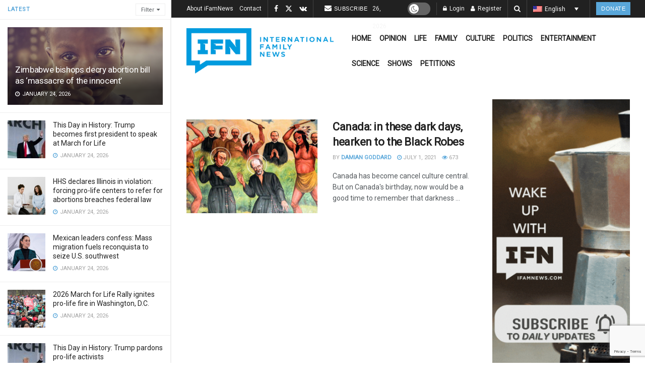

--- FILE ---
content_type: text/html; charset=utf-8
request_url: https://www.google.com/recaptcha/api2/anchor?ar=1&k=6LcK0aoiAAAAAFoZDga9epCusdq_b9pBBqZt0aT5&co=aHR0cHM6Ly9pZmFtbmV3cy5jb206NDQz&hl=en&v=PoyoqOPhxBO7pBk68S4YbpHZ&size=invisible&anchor-ms=20000&execute-ms=30000&cb=2m97o83ki4zu
body_size: 48580
content:
<!DOCTYPE HTML><html dir="ltr" lang="en"><head><meta http-equiv="Content-Type" content="text/html; charset=UTF-8">
<meta http-equiv="X-UA-Compatible" content="IE=edge">
<title>reCAPTCHA</title>
<style type="text/css">
/* cyrillic-ext */
@font-face {
  font-family: 'Roboto';
  font-style: normal;
  font-weight: 400;
  font-stretch: 100%;
  src: url(//fonts.gstatic.com/s/roboto/v48/KFO7CnqEu92Fr1ME7kSn66aGLdTylUAMa3GUBHMdazTgWw.woff2) format('woff2');
  unicode-range: U+0460-052F, U+1C80-1C8A, U+20B4, U+2DE0-2DFF, U+A640-A69F, U+FE2E-FE2F;
}
/* cyrillic */
@font-face {
  font-family: 'Roboto';
  font-style: normal;
  font-weight: 400;
  font-stretch: 100%;
  src: url(//fonts.gstatic.com/s/roboto/v48/KFO7CnqEu92Fr1ME7kSn66aGLdTylUAMa3iUBHMdazTgWw.woff2) format('woff2');
  unicode-range: U+0301, U+0400-045F, U+0490-0491, U+04B0-04B1, U+2116;
}
/* greek-ext */
@font-face {
  font-family: 'Roboto';
  font-style: normal;
  font-weight: 400;
  font-stretch: 100%;
  src: url(//fonts.gstatic.com/s/roboto/v48/KFO7CnqEu92Fr1ME7kSn66aGLdTylUAMa3CUBHMdazTgWw.woff2) format('woff2');
  unicode-range: U+1F00-1FFF;
}
/* greek */
@font-face {
  font-family: 'Roboto';
  font-style: normal;
  font-weight: 400;
  font-stretch: 100%;
  src: url(//fonts.gstatic.com/s/roboto/v48/KFO7CnqEu92Fr1ME7kSn66aGLdTylUAMa3-UBHMdazTgWw.woff2) format('woff2');
  unicode-range: U+0370-0377, U+037A-037F, U+0384-038A, U+038C, U+038E-03A1, U+03A3-03FF;
}
/* math */
@font-face {
  font-family: 'Roboto';
  font-style: normal;
  font-weight: 400;
  font-stretch: 100%;
  src: url(//fonts.gstatic.com/s/roboto/v48/KFO7CnqEu92Fr1ME7kSn66aGLdTylUAMawCUBHMdazTgWw.woff2) format('woff2');
  unicode-range: U+0302-0303, U+0305, U+0307-0308, U+0310, U+0312, U+0315, U+031A, U+0326-0327, U+032C, U+032F-0330, U+0332-0333, U+0338, U+033A, U+0346, U+034D, U+0391-03A1, U+03A3-03A9, U+03B1-03C9, U+03D1, U+03D5-03D6, U+03F0-03F1, U+03F4-03F5, U+2016-2017, U+2034-2038, U+203C, U+2040, U+2043, U+2047, U+2050, U+2057, U+205F, U+2070-2071, U+2074-208E, U+2090-209C, U+20D0-20DC, U+20E1, U+20E5-20EF, U+2100-2112, U+2114-2115, U+2117-2121, U+2123-214F, U+2190, U+2192, U+2194-21AE, U+21B0-21E5, U+21F1-21F2, U+21F4-2211, U+2213-2214, U+2216-22FF, U+2308-230B, U+2310, U+2319, U+231C-2321, U+2336-237A, U+237C, U+2395, U+239B-23B7, U+23D0, U+23DC-23E1, U+2474-2475, U+25AF, U+25B3, U+25B7, U+25BD, U+25C1, U+25CA, U+25CC, U+25FB, U+266D-266F, U+27C0-27FF, U+2900-2AFF, U+2B0E-2B11, U+2B30-2B4C, U+2BFE, U+3030, U+FF5B, U+FF5D, U+1D400-1D7FF, U+1EE00-1EEFF;
}
/* symbols */
@font-face {
  font-family: 'Roboto';
  font-style: normal;
  font-weight: 400;
  font-stretch: 100%;
  src: url(//fonts.gstatic.com/s/roboto/v48/KFO7CnqEu92Fr1ME7kSn66aGLdTylUAMaxKUBHMdazTgWw.woff2) format('woff2');
  unicode-range: U+0001-000C, U+000E-001F, U+007F-009F, U+20DD-20E0, U+20E2-20E4, U+2150-218F, U+2190, U+2192, U+2194-2199, U+21AF, U+21E6-21F0, U+21F3, U+2218-2219, U+2299, U+22C4-22C6, U+2300-243F, U+2440-244A, U+2460-24FF, U+25A0-27BF, U+2800-28FF, U+2921-2922, U+2981, U+29BF, U+29EB, U+2B00-2BFF, U+4DC0-4DFF, U+FFF9-FFFB, U+10140-1018E, U+10190-1019C, U+101A0, U+101D0-101FD, U+102E0-102FB, U+10E60-10E7E, U+1D2C0-1D2D3, U+1D2E0-1D37F, U+1F000-1F0FF, U+1F100-1F1AD, U+1F1E6-1F1FF, U+1F30D-1F30F, U+1F315, U+1F31C, U+1F31E, U+1F320-1F32C, U+1F336, U+1F378, U+1F37D, U+1F382, U+1F393-1F39F, U+1F3A7-1F3A8, U+1F3AC-1F3AF, U+1F3C2, U+1F3C4-1F3C6, U+1F3CA-1F3CE, U+1F3D4-1F3E0, U+1F3ED, U+1F3F1-1F3F3, U+1F3F5-1F3F7, U+1F408, U+1F415, U+1F41F, U+1F426, U+1F43F, U+1F441-1F442, U+1F444, U+1F446-1F449, U+1F44C-1F44E, U+1F453, U+1F46A, U+1F47D, U+1F4A3, U+1F4B0, U+1F4B3, U+1F4B9, U+1F4BB, U+1F4BF, U+1F4C8-1F4CB, U+1F4D6, U+1F4DA, U+1F4DF, U+1F4E3-1F4E6, U+1F4EA-1F4ED, U+1F4F7, U+1F4F9-1F4FB, U+1F4FD-1F4FE, U+1F503, U+1F507-1F50B, U+1F50D, U+1F512-1F513, U+1F53E-1F54A, U+1F54F-1F5FA, U+1F610, U+1F650-1F67F, U+1F687, U+1F68D, U+1F691, U+1F694, U+1F698, U+1F6AD, U+1F6B2, U+1F6B9-1F6BA, U+1F6BC, U+1F6C6-1F6CF, U+1F6D3-1F6D7, U+1F6E0-1F6EA, U+1F6F0-1F6F3, U+1F6F7-1F6FC, U+1F700-1F7FF, U+1F800-1F80B, U+1F810-1F847, U+1F850-1F859, U+1F860-1F887, U+1F890-1F8AD, U+1F8B0-1F8BB, U+1F8C0-1F8C1, U+1F900-1F90B, U+1F93B, U+1F946, U+1F984, U+1F996, U+1F9E9, U+1FA00-1FA6F, U+1FA70-1FA7C, U+1FA80-1FA89, U+1FA8F-1FAC6, U+1FACE-1FADC, U+1FADF-1FAE9, U+1FAF0-1FAF8, U+1FB00-1FBFF;
}
/* vietnamese */
@font-face {
  font-family: 'Roboto';
  font-style: normal;
  font-weight: 400;
  font-stretch: 100%;
  src: url(//fonts.gstatic.com/s/roboto/v48/KFO7CnqEu92Fr1ME7kSn66aGLdTylUAMa3OUBHMdazTgWw.woff2) format('woff2');
  unicode-range: U+0102-0103, U+0110-0111, U+0128-0129, U+0168-0169, U+01A0-01A1, U+01AF-01B0, U+0300-0301, U+0303-0304, U+0308-0309, U+0323, U+0329, U+1EA0-1EF9, U+20AB;
}
/* latin-ext */
@font-face {
  font-family: 'Roboto';
  font-style: normal;
  font-weight: 400;
  font-stretch: 100%;
  src: url(//fonts.gstatic.com/s/roboto/v48/KFO7CnqEu92Fr1ME7kSn66aGLdTylUAMa3KUBHMdazTgWw.woff2) format('woff2');
  unicode-range: U+0100-02BA, U+02BD-02C5, U+02C7-02CC, U+02CE-02D7, U+02DD-02FF, U+0304, U+0308, U+0329, U+1D00-1DBF, U+1E00-1E9F, U+1EF2-1EFF, U+2020, U+20A0-20AB, U+20AD-20C0, U+2113, U+2C60-2C7F, U+A720-A7FF;
}
/* latin */
@font-face {
  font-family: 'Roboto';
  font-style: normal;
  font-weight: 400;
  font-stretch: 100%;
  src: url(//fonts.gstatic.com/s/roboto/v48/KFO7CnqEu92Fr1ME7kSn66aGLdTylUAMa3yUBHMdazQ.woff2) format('woff2');
  unicode-range: U+0000-00FF, U+0131, U+0152-0153, U+02BB-02BC, U+02C6, U+02DA, U+02DC, U+0304, U+0308, U+0329, U+2000-206F, U+20AC, U+2122, U+2191, U+2193, U+2212, U+2215, U+FEFF, U+FFFD;
}
/* cyrillic-ext */
@font-face {
  font-family: 'Roboto';
  font-style: normal;
  font-weight: 500;
  font-stretch: 100%;
  src: url(//fonts.gstatic.com/s/roboto/v48/KFO7CnqEu92Fr1ME7kSn66aGLdTylUAMa3GUBHMdazTgWw.woff2) format('woff2');
  unicode-range: U+0460-052F, U+1C80-1C8A, U+20B4, U+2DE0-2DFF, U+A640-A69F, U+FE2E-FE2F;
}
/* cyrillic */
@font-face {
  font-family: 'Roboto';
  font-style: normal;
  font-weight: 500;
  font-stretch: 100%;
  src: url(//fonts.gstatic.com/s/roboto/v48/KFO7CnqEu92Fr1ME7kSn66aGLdTylUAMa3iUBHMdazTgWw.woff2) format('woff2');
  unicode-range: U+0301, U+0400-045F, U+0490-0491, U+04B0-04B1, U+2116;
}
/* greek-ext */
@font-face {
  font-family: 'Roboto';
  font-style: normal;
  font-weight: 500;
  font-stretch: 100%;
  src: url(//fonts.gstatic.com/s/roboto/v48/KFO7CnqEu92Fr1ME7kSn66aGLdTylUAMa3CUBHMdazTgWw.woff2) format('woff2');
  unicode-range: U+1F00-1FFF;
}
/* greek */
@font-face {
  font-family: 'Roboto';
  font-style: normal;
  font-weight: 500;
  font-stretch: 100%;
  src: url(//fonts.gstatic.com/s/roboto/v48/KFO7CnqEu92Fr1ME7kSn66aGLdTylUAMa3-UBHMdazTgWw.woff2) format('woff2');
  unicode-range: U+0370-0377, U+037A-037F, U+0384-038A, U+038C, U+038E-03A1, U+03A3-03FF;
}
/* math */
@font-face {
  font-family: 'Roboto';
  font-style: normal;
  font-weight: 500;
  font-stretch: 100%;
  src: url(//fonts.gstatic.com/s/roboto/v48/KFO7CnqEu92Fr1ME7kSn66aGLdTylUAMawCUBHMdazTgWw.woff2) format('woff2');
  unicode-range: U+0302-0303, U+0305, U+0307-0308, U+0310, U+0312, U+0315, U+031A, U+0326-0327, U+032C, U+032F-0330, U+0332-0333, U+0338, U+033A, U+0346, U+034D, U+0391-03A1, U+03A3-03A9, U+03B1-03C9, U+03D1, U+03D5-03D6, U+03F0-03F1, U+03F4-03F5, U+2016-2017, U+2034-2038, U+203C, U+2040, U+2043, U+2047, U+2050, U+2057, U+205F, U+2070-2071, U+2074-208E, U+2090-209C, U+20D0-20DC, U+20E1, U+20E5-20EF, U+2100-2112, U+2114-2115, U+2117-2121, U+2123-214F, U+2190, U+2192, U+2194-21AE, U+21B0-21E5, U+21F1-21F2, U+21F4-2211, U+2213-2214, U+2216-22FF, U+2308-230B, U+2310, U+2319, U+231C-2321, U+2336-237A, U+237C, U+2395, U+239B-23B7, U+23D0, U+23DC-23E1, U+2474-2475, U+25AF, U+25B3, U+25B7, U+25BD, U+25C1, U+25CA, U+25CC, U+25FB, U+266D-266F, U+27C0-27FF, U+2900-2AFF, U+2B0E-2B11, U+2B30-2B4C, U+2BFE, U+3030, U+FF5B, U+FF5D, U+1D400-1D7FF, U+1EE00-1EEFF;
}
/* symbols */
@font-face {
  font-family: 'Roboto';
  font-style: normal;
  font-weight: 500;
  font-stretch: 100%;
  src: url(//fonts.gstatic.com/s/roboto/v48/KFO7CnqEu92Fr1ME7kSn66aGLdTylUAMaxKUBHMdazTgWw.woff2) format('woff2');
  unicode-range: U+0001-000C, U+000E-001F, U+007F-009F, U+20DD-20E0, U+20E2-20E4, U+2150-218F, U+2190, U+2192, U+2194-2199, U+21AF, U+21E6-21F0, U+21F3, U+2218-2219, U+2299, U+22C4-22C6, U+2300-243F, U+2440-244A, U+2460-24FF, U+25A0-27BF, U+2800-28FF, U+2921-2922, U+2981, U+29BF, U+29EB, U+2B00-2BFF, U+4DC0-4DFF, U+FFF9-FFFB, U+10140-1018E, U+10190-1019C, U+101A0, U+101D0-101FD, U+102E0-102FB, U+10E60-10E7E, U+1D2C0-1D2D3, U+1D2E0-1D37F, U+1F000-1F0FF, U+1F100-1F1AD, U+1F1E6-1F1FF, U+1F30D-1F30F, U+1F315, U+1F31C, U+1F31E, U+1F320-1F32C, U+1F336, U+1F378, U+1F37D, U+1F382, U+1F393-1F39F, U+1F3A7-1F3A8, U+1F3AC-1F3AF, U+1F3C2, U+1F3C4-1F3C6, U+1F3CA-1F3CE, U+1F3D4-1F3E0, U+1F3ED, U+1F3F1-1F3F3, U+1F3F5-1F3F7, U+1F408, U+1F415, U+1F41F, U+1F426, U+1F43F, U+1F441-1F442, U+1F444, U+1F446-1F449, U+1F44C-1F44E, U+1F453, U+1F46A, U+1F47D, U+1F4A3, U+1F4B0, U+1F4B3, U+1F4B9, U+1F4BB, U+1F4BF, U+1F4C8-1F4CB, U+1F4D6, U+1F4DA, U+1F4DF, U+1F4E3-1F4E6, U+1F4EA-1F4ED, U+1F4F7, U+1F4F9-1F4FB, U+1F4FD-1F4FE, U+1F503, U+1F507-1F50B, U+1F50D, U+1F512-1F513, U+1F53E-1F54A, U+1F54F-1F5FA, U+1F610, U+1F650-1F67F, U+1F687, U+1F68D, U+1F691, U+1F694, U+1F698, U+1F6AD, U+1F6B2, U+1F6B9-1F6BA, U+1F6BC, U+1F6C6-1F6CF, U+1F6D3-1F6D7, U+1F6E0-1F6EA, U+1F6F0-1F6F3, U+1F6F7-1F6FC, U+1F700-1F7FF, U+1F800-1F80B, U+1F810-1F847, U+1F850-1F859, U+1F860-1F887, U+1F890-1F8AD, U+1F8B0-1F8BB, U+1F8C0-1F8C1, U+1F900-1F90B, U+1F93B, U+1F946, U+1F984, U+1F996, U+1F9E9, U+1FA00-1FA6F, U+1FA70-1FA7C, U+1FA80-1FA89, U+1FA8F-1FAC6, U+1FACE-1FADC, U+1FADF-1FAE9, U+1FAF0-1FAF8, U+1FB00-1FBFF;
}
/* vietnamese */
@font-face {
  font-family: 'Roboto';
  font-style: normal;
  font-weight: 500;
  font-stretch: 100%;
  src: url(//fonts.gstatic.com/s/roboto/v48/KFO7CnqEu92Fr1ME7kSn66aGLdTylUAMa3OUBHMdazTgWw.woff2) format('woff2');
  unicode-range: U+0102-0103, U+0110-0111, U+0128-0129, U+0168-0169, U+01A0-01A1, U+01AF-01B0, U+0300-0301, U+0303-0304, U+0308-0309, U+0323, U+0329, U+1EA0-1EF9, U+20AB;
}
/* latin-ext */
@font-face {
  font-family: 'Roboto';
  font-style: normal;
  font-weight: 500;
  font-stretch: 100%;
  src: url(//fonts.gstatic.com/s/roboto/v48/KFO7CnqEu92Fr1ME7kSn66aGLdTylUAMa3KUBHMdazTgWw.woff2) format('woff2');
  unicode-range: U+0100-02BA, U+02BD-02C5, U+02C7-02CC, U+02CE-02D7, U+02DD-02FF, U+0304, U+0308, U+0329, U+1D00-1DBF, U+1E00-1E9F, U+1EF2-1EFF, U+2020, U+20A0-20AB, U+20AD-20C0, U+2113, U+2C60-2C7F, U+A720-A7FF;
}
/* latin */
@font-face {
  font-family: 'Roboto';
  font-style: normal;
  font-weight: 500;
  font-stretch: 100%;
  src: url(//fonts.gstatic.com/s/roboto/v48/KFO7CnqEu92Fr1ME7kSn66aGLdTylUAMa3yUBHMdazQ.woff2) format('woff2');
  unicode-range: U+0000-00FF, U+0131, U+0152-0153, U+02BB-02BC, U+02C6, U+02DA, U+02DC, U+0304, U+0308, U+0329, U+2000-206F, U+20AC, U+2122, U+2191, U+2193, U+2212, U+2215, U+FEFF, U+FFFD;
}
/* cyrillic-ext */
@font-face {
  font-family: 'Roboto';
  font-style: normal;
  font-weight: 900;
  font-stretch: 100%;
  src: url(//fonts.gstatic.com/s/roboto/v48/KFO7CnqEu92Fr1ME7kSn66aGLdTylUAMa3GUBHMdazTgWw.woff2) format('woff2');
  unicode-range: U+0460-052F, U+1C80-1C8A, U+20B4, U+2DE0-2DFF, U+A640-A69F, U+FE2E-FE2F;
}
/* cyrillic */
@font-face {
  font-family: 'Roboto';
  font-style: normal;
  font-weight: 900;
  font-stretch: 100%;
  src: url(//fonts.gstatic.com/s/roboto/v48/KFO7CnqEu92Fr1ME7kSn66aGLdTylUAMa3iUBHMdazTgWw.woff2) format('woff2');
  unicode-range: U+0301, U+0400-045F, U+0490-0491, U+04B0-04B1, U+2116;
}
/* greek-ext */
@font-face {
  font-family: 'Roboto';
  font-style: normal;
  font-weight: 900;
  font-stretch: 100%;
  src: url(//fonts.gstatic.com/s/roboto/v48/KFO7CnqEu92Fr1ME7kSn66aGLdTylUAMa3CUBHMdazTgWw.woff2) format('woff2');
  unicode-range: U+1F00-1FFF;
}
/* greek */
@font-face {
  font-family: 'Roboto';
  font-style: normal;
  font-weight: 900;
  font-stretch: 100%;
  src: url(//fonts.gstatic.com/s/roboto/v48/KFO7CnqEu92Fr1ME7kSn66aGLdTylUAMa3-UBHMdazTgWw.woff2) format('woff2');
  unicode-range: U+0370-0377, U+037A-037F, U+0384-038A, U+038C, U+038E-03A1, U+03A3-03FF;
}
/* math */
@font-face {
  font-family: 'Roboto';
  font-style: normal;
  font-weight: 900;
  font-stretch: 100%;
  src: url(//fonts.gstatic.com/s/roboto/v48/KFO7CnqEu92Fr1ME7kSn66aGLdTylUAMawCUBHMdazTgWw.woff2) format('woff2');
  unicode-range: U+0302-0303, U+0305, U+0307-0308, U+0310, U+0312, U+0315, U+031A, U+0326-0327, U+032C, U+032F-0330, U+0332-0333, U+0338, U+033A, U+0346, U+034D, U+0391-03A1, U+03A3-03A9, U+03B1-03C9, U+03D1, U+03D5-03D6, U+03F0-03F1, U+03F4-03F5, U+2016-2017, U+2034-2038, U+203C, U+2040, U+2043, U+2047, U+2050, U+2057, U+205F, U+2070-2071, U+2074-208E, U+2090-209C, U+20D0-20DC, U+20E1, U+20E5-20EF, U+2100-2112, U+2114-2115, U+2117-2121, U+2123-214F, U+2190, U+2192, U+2194-21AE, U+21B0-21E5, U+21F1-21F2, U+21F4-2211, U+2213-2214, U+2216-22FF, U+2308-230B, U+2310, U+2319, U+231C-2321, U+2336-237A, U+237C, U+2395, U+239B-23B7, U+23D0, U+23DC-23E1, U+2474-2475, U+25AF, U+25B3, U+25B7, U+25BD, U+25C1, U+25CA, U+25CC, U+25FB, U+266D-266F, U+27C0-27FF, U+2900-2AFF, U+2B0E-2B11, U+2B30-2B4C, U+2BFE, U+3030, U+FF5B, U+FF5D, U+1D400-1D7FF, U+1EE00-1EEFF;
}
/* symbols */
@font-face {
  font-family: 'Roboto';
  font-style: normal;
  font-weight: 900;
  font-stretch: 100%;
  src: url(//fonts.gstatic.com/s/roboto/v48/KFO7CnqEu92Fr1ME7kSn66aGLdTylUAMaxKUBHMdazTgWw.woff2) format('woff2');
  unicode-range: U+0001-000C, U+000E-001F, U+007F-009F, U+20DD-20E0, U+20E2-20E4, U+2150-218F, U+2190, U+2192, U+2194-2199, U+21AF, U+21E6-21F0, U+21F3, U+2218-2219, U+2299, U+22C4-22C6, U+2300-243F, U+2440-244A, U+2460-24FF, U+25A0-27BF, U+2800-28FF, U+2921-2922, U+2981, U+29BF, U+29EB, U+2B00-2BFF, U+4DC0-4DFF, U+FFF9-FFFB, U+10140-1018E, U+10190-1019C, U+101A0, U+101D0-101FD, U+102E0-102FB, U+10E60-10E7E, U+1D2C0-1D2D3, U+1D2E0-1D37F, U+1F000-1F0FF, U+1F100-1F1AD, U+1F1E6-1F1FF, U+1F30D-1F30F, U+1F315, U+1F31C, U+1F31E, U+1F320-1F32C, U+1F336, U+1F378, U+1F37D, U+1F382, U+1F393-1F39F, U+1F3A7-1F3A8, U+1F3AC-1F3AF, U+1F3C2, U+1F3C4-1F3C6, U+1F3CA-1F3CE, U+1F3D4-1F3E0, U+1F3ED, U+1F3F1-1F3F3, U+1F3F5-1F3F7, U+1F408, U+1F415, U+1F41F, U+1F426, U+1F43F, U+1F441-1F442, U+1F444, U+1F446-1F449, U+1F44C-1F44E, U+1F453, U+1F46A, U+1F47D, U+1F4A3, U+1F4B0, U+1F4B3, U+1F4B9, U+1F4BB, U+1F4BF, U+1F4C8-1F4CB, U+1F4D6, U+1F4DA, U+1F4DF, U+1F4E3-1F4E6, U+1F4EA-1F4ED, U+1F4F7, U+1F4F9-1F4FB, U+1F4FD-1F4FE, U+1F503, U+1F507-1F50B, U+1F50D, U+1F512-1F513, U+1F53E-1F54A, U+1F54F-1F5FA, U+1F610, U+1F650-1F67F, U+1F687, U+1F68D, U+1F691, U+1F694, U+1F698, U+1F6AD, U+1F6B2, U+1F6B9-1F6BA, U+1F6BC, U+1F6C6-1F6CF, U+1F6D3-1F6D7, U+1F6E0-1F6EA, U+1F6F0-1F6F3, U+1F6F7-1F6FC, U+1F700-1F7FF, U+1F800-1F80B, U+1F810-1F847, U+1F850-1F859, U+1F860-1F887, U+1F890-1F8AD, U+1F8B0-1F8BB, U+1F8C0-1F8C1, U+1F900-1F90B, U+1F93B, U+1F946, U+1F984, U+1F996, U+1F9E9, U+1FA00-1FA6F, U+1FA70-1FA7C, U+1FA80-1FA89, U+1FA8F-1FAC6, U+1FACE-1FADC, U+1FADF-1FAE9, U+1FAF0-1FAF8, U+1FB00-1FBFF;
}
/* vietnamese */
@font-face {
  font-family: 'Roboto';
  font-style: normal;
  font-weight: 900;
  font-stretch: 100%;
  src: url(//fonts.gstatic.com/s/roboto/v48/KFO7CnqEu92Fr1ME7kSn66aGLdTylUAMa3OUBHMdazTgWw.woff2) format('woff2');
  unicode-range: U+0102-0103, U+0110-0111, U+0128-0129, U+0168-0169, U+01A0-01A1, U+01AF-01B0, U+0300-0301, U+0303-0304, U+0308-0309, U+0323, U+0329, U+1EA0-1EF9, U+20AB;
}
/* latin-ext */
@font-face {
  font-family: 'Roboto';
  font-style: normal;
  font-weight: 900;
  font-stretch: 100%;
  src: url(//fonts.gstatic.com/s/roboto/v48/KFO7CnqEu92Fr1ME7kSn66aGLdTylUAMa3KUBHMdazTgWw.woff2) format('woff2');
  unicode-range: U+0100-02BA, U+02BD-02C5, U+02C7-02CC, U+02CE-02D7, U+02DD-02FF, U+0304, U+0308, U+0329, U+1D00-1DBF, U+1E00-1E9F, U+1EF2-1EFF, U+2020, U+20A0-20AB, U+20AD-20C0, U+2113, U+2C60-2C7F, U+A720-A7FF;
}
/* latin */
@font-face {
  font-family: 'Roboto';
  font-style: normal;
  font-weight: 900;
  font-stretch: 100%;
  src: url(//fonts.gstatic.com/s/roboto/v48/KFO7CnqEu92Fr1ME7kSn66aGLdTylUAMa3yUBHMdazQ.woff2) format('woff2');
  unicode-range: U+0000-00FF, U+0131, U+0152-0153, U+02BB-02BC, U+02C6, U+02DA, U+02DC, U+0304, U+0308, U+0329, U+2000-206F, U+20AC, U+2122, U+2191, U+2193, U+2212, U+2215, U+FEFF, U+FFFD;
}

</style>
<link rel="stylesheet" type="text/css" href="https://www.gstatic.com/recaptcha/releases/PoyoqOPhxBO7pBk68S4YbpHZ/styles__ltr.css">
<script nonce="8P4CtjcUlWPTEaIZCo3myg" type="text/javascript">window['__recaptcha_api'] = 'https://www.google.com/recaptcha/api2/';</script>
<script type="text/javascript" src="https://www.gstatic.com/recaptcha/releases/PoyoqOPhxBO7pBk68S4YbpHZ/recaptcha__en.js" nonce="8P4CtjcUlWPTEaIZCo3myg">
      
    </script></head>
<body><div id="rc-anchor-alert" class="rc-anchor-alert"></div>
<input type="hidden" id="recaptcha-token" value="[base64]">
<script type="text/javascript" nonce="8P4CtjcUlWPTEaIZCo3myg">
      recaptcha.anchor.Main.init("[\x22ainput\x22,[\x22bgdata\x22,\x22\x22,\[base64]/[base64]/MjU1Ong/[base64]/[base64]/[base64]/[base64]/[base64]/[base64]/[base64]/[base64]/[base64]/[base64]/[base64]/[base64]/[base64]/[base64]/[base64]\\u003d\x22,\[base64]\x22,\x22woHChVjDt8Kqf0/CusO5VR/[base64]/DuEzCksKowprDqAVUH3XDvMOof1kdCsK/TxoewrrDtSHCn8KLPmvCr8OpEcOJw5zCpcOxw5fDncK2wo/ClERIwo8/L8KPw6YFwrlxwpLCognDrMOObi7ClMOfa37Di8OwbXJAHsOIR8KRwp/CvMOlw5XDsV4cFGrDscKswphewovDlmTCqcKuw6PDtMOjwrM4w4DDisKKSRvDrRhQLwXDuiJgw65BNmnDrSvCrcKITyHDtMK2wrAHIS1jG8OYI8K9w43DmcKiwq3CpkUwYlLCgMOcH8KfwoZhZWLCjcK+wp/DoxE9cAjDrMO+YsKdwp7Ctj9ewrt5wrrCoMOhVMOiw5/CiVLCrSEPw5DDvAxDwqbDscKvwrXCqcKOWsOVwpDCvlTCo0fCgXF0w77DumrCvcKfDGYMc8OUw4DDlhljJRHDp8OKDMKUwpHDozTDsMOnJcOED1FxVcOXbcO+fCcCUMOMIsK2wqXCmMKMwoDDsxRIw5Rjw7/DgsOzDMKPW8KmA8OeF8OHecKrw73DhGPCkmPDkVp+KcK9w4LCg8O2wp7Dn8KgcsOLwp3Dp0MFEirClgTDrwNHPMKcw4bDuRLDuWY8G8ORwrtvwrZCQinColUpQ8K8woPCm8Ouw6Jua8KROcKMw6x0wr8hwrHDgsKiwrkdTGzClcK4wpsqwo0CO8OeesKhw5/DnB87Y8OIB8Kyw7zDpMO1VC9Qw43DnQzDqgHCjQNvMFMsNhjDn8O6PAoTwoXCpEPCm2jCisKSwprDmcKmSS/[base64]/DrMOnwp5TwoB5cMOyJcK7w4s5w5M7wrHDszzDm8KkFQ5Kwq/[base64]/CssKuwr1nw6zClMKTCMOyGFBNCsKQJXdwQEjDhsKRw7YBwpLDjSjDr8KqQsKsw7oyZsKxw4/DnsKDGHfDoHXCm8KKW8OQw6PChy/CmQE7KsOlL8KwwrfDjxTDqsKAwo/ChcOPwrM+MA7CrsOYMEQMUsKMwq04w7kkw7bCkWxkwqsMwp/CgwkuWmMQXGXCgMOdIsKgQARQw6dgYMKSwrt+T8K0wotpw6DDkVodQMKAS0RaJMOkTE/CllbCs8OndCvDgjl8w65LUSk8w4LDiwHCkUlUFX0/w7DDlWl/wpZ/wpNRw6tmLsOnw43CsmLCrcOQwoLDjcOlw4AXfcKdwrZ1w40IwqteIcOaE8Kvw6rDt8K8wqjDp0TCusKnwoDDncKywrxXfE8Gw6vDn3fDlMKNUmd7esOvYFRMw6TCl8Krw73Dkg5Jw4Inw51xw4TDkMKuHlUCw53DisO6aMOTw5QfBy/CvsO0MS4Gw4ljQMKywqTDszvCj1PCqsOIBWjDk8O+w6vDscOZaXfCs8ONw54cYEHChsK4wrZbwpvCllxYT2LDrCvCv8ONcxfCh8Kec0x6I8OQK8KkeMOawodawq/[base64]/[base64]/CssOvw7bCg8OoHD8qw7J1KMKWw4jDjg3Cv8Ojw4Zuw59HRsO2J8KjQErDiMKiwpvDkWs7Viohw4sOecKfw4fCjMOeV0J/[base64]/ChcOeHsKOwp/Ds3I1VMKfwolOL8KrOwrDo3M6IGAvNH/[base64]/DkwjCrCzCusOdP8OUC13DnsK/wrPDilNXw4bCkcOBwpfCucO+B8KbJk5zTMKOw45dLTvCkHDClwbDk8OkOF42wpxLeht8B8KmwojCqMOLZVbCiXYsWzkfO3rDqFUJMhvDh1bDtzdAH0XCrcObwojDqcKawrPDl3EKw4DCm8KZwoR0Q8KpUsKgw4lGw4FYwpTCtcODwpx/[base64]/DgcOhNMKZw6jCosKWd8OCw744w4RLw7VCPcO3wplmw7ZldUrCox3DosKFdcKOw57DsmrDoQNPRSnDp8Osw67CvMOyw53CnsKNwpzDqD/Dm1BkwqoTw67Dq8K9w6TDo8O6wovCmVDDm8OALXB8YTIBw7fDuTHCk8K1csOnJMOcw53CisOyEsKPw6/CoHzDhMO1RMOsNzXDv0gfwr0twpRxVcOKwpbCuhw8wpBQFAMywpvCjzLDqMKwXcOLw4TDnTgmeiLDniRpUUvDvHlXw5AAVcOtwoNpSMKewrQZwpMRGsKcK8K1w7jDnsKjwqoVPFvDsEXDkUF7R1Adw6QJwobCi8K0w7s/RcOZw4zDti3CuivCjHnCgcKswo1Ow7TDhsOpQ8OqRcK9wowtwoUtFgjCs8Kkwr/Cp8OWSUbDqsO7wq7DhC9Iw6QhwqR/w5dRIWVCw47DhMKOTgdhw5pNejRYLMKsZsOqw7UJVWrDr8OESmfCmkgaKcO3ZnTDisOlCMKaCw5KTWTDisKVeVhrw7LChSrCmsK9IwfDq8KKD35Iw4JwwpAVw55bw5ljG8O/B3nDu8KhIsOMNWNpwqvDtTDDj8OQw7N7wo8DXsOgwrdow5QBw7nDoMO0wrBpCENiw5/DtcKRRsKNYjTClDlwwp/ChMO3w54VSFhxw4jDp8OtQz9iwqrCoMKNAMOywqDDtlJmd2/[base64]/[base64]/DtMK3w4oyw5hfwqvCqsOcw5vCncO/w4U6KHPDoFTDsjsKw4oJw4xJw4/Dvmofwp8kQ8KOfcOfwp7CsSYKAMKkI8OYwoNuw4J3w58Qw7zDh2AAwrR2OztZGsOtZcODwqDDq1U4Y8OoZEdXGGR/VTUhw7vCrsKTwqwNw7IQTiAZXMKqw6lbw4cCwp7CsV1aw7fCiz4wwojCoR4FKw8SdiR5OSEVw7c/aMKgHcKWBQzDqlTCkcKMw5M3TzbDv0trwqrCv8KowpvDt8K/[base64]/[base64]/CmVrDm8ObGzDCuQXDkMOiHcOiBMOnwrLDucKUfMOsw7bCgcOyw5vCnBbCssOsHRMMbkDCnxVhwrhHw6Q5wo3DoiZYJ8KFbMOuFsOywpAxcsKzw6fClcKPO0XDqMK5w5VFCcKSexVFwp46DMOQajYBcnM0w7wfXjhCQMO/SMO2bMOswo3DuMOUw6NGw5lzW8OxwrQ0YgtBwoHDsEpFRsO3ZhhTwp3DhMKRw75Dw6zCjsKgVsO7w7XDujDCgcOmbsOrw5bDlU7ClzPChcOZwpkTwoDDkF/[base64]/Dl1TDjCZfw7sSPMOewo1pw7pGFsOfehVTM3pnW8OmTT0ZcsOiwp49WhzChRzDvRBbdAsSw7PCr8KhfcKaw6NKTsKiwqQKUQzCs2bClWhNwohiwqLCkg/ClcOqw6jDmB7CjnLCnQ1DLMOjesKSwokEby7CoMKxM8KdwrjCpB8xw6/[base64]/wpbCsMKhT8KeM8OOwpNmNMOQBW8NDsKBwoRhBnxvO8O/woBOSF8Uw6XDoBJDwpjCrsKOGMOMQH/[base64]/CiMKXH0Mfw7XDqsOmQcO3R8OmwpzDphDCv34uDFnCicOywqTDu8O2PHbDi8OLwrXCrHxybEfCn8K4E8KRI0nDmcKJX8OPPwLDksOLDMOWegbDhMKlE8Oaw7Mrw6hpwrjCrsOcR8K7w4gEw55/WHTCn8OxQMKAwobCtMO9wp5nw5TCsMKlWUkOw4zDvcOCw5xxw63Dm8Owwpg1w4rCp2HCpnlqLkNcw4k7w6vCv3XCnRzClmJnZE8iUcO9HsOiw7XCgT/[base64]/CnDone0w4EW/ChcKYwqzCjsO8wrhIw5Z2w4DDnsOlw4NST2vCt3rCqSp/DE3Dp8KLYcKFP29pw6TDi0k7dg/[base64]/PAHDphbDpsOXPMOsw6kFw707esOyw4RoGMOFwp4aFTDDlMKdbcOBw5vDqMOowq/CkBLDsMOBwoxbAcOXC8KNcgXDnDzDgcK1akbDhcK+ZMKcF03CkcKLYhlsw6PDtsOIecOvNGXDpTjDvMKXw4/Dq1wdYXkBwpwqwpwDwo7Ck1vDqcKQwpbDkzgAHAEzwrQeBCcWYS7CvMOtKcKoG2hpWhbDv8KdJHvDocKTa27Du8ObAMONwqN8wqcYWEjCh8KuwozDo8OVw7fDgsK9w47CpMKFw5zCgsOmcMKVSALDrDHCksOWGMK/wpc5TXQTGwzDkjcQTifCtQsow4w4Qw8INcKPw4/CvcO4wpLCtDXDjXjCkiZnGcKWJcK7w5xuInrCj1JCwptJwoHCqWVDwqTCjXDDoHIaGCnDkyXDnRp4w5gJQcK/LsKWHXnCv8OBwp/[base64]/woBVZH0LwowVUsOqwpnDtDFtwpDDtkDDrkHDksOwwp4IR8Kuw4JuOA0Yw5jDpk5zWFIdRcOYecOzKVfDjFvDpW5+AkYSw77CtiUycsKoUsOJZg7CkktRLsOKw7UESMK4wqAjeMOswpnCiWZQfkl0QQAlNsOfw7HDhsKebsKKw7tww4/[base64]/DulFDw7rCscOUwqVVw6rDtsOmwoDCrE7DrxAUwrHCvcOow5kfJ0xNw4REw7oWw4bCvkt7dn7ClybDjBdUIEYfNMOrAUkewoNmUytkTwfDoEIrwrvDq8Kzw6MWMiDDlBAkwq9ew7jCgSN0ecKSbCtdw61+LsOLw6xLw4vCilB4wo/DvcOJYS7CtSfCoUdswqBnU8Kpw4UFw7zCnsOPw4/CuhRMYcKCccOpKDfCujTDvcKHwoBtXMOxw4stScODw51dw7tRJ8KVWn3Dv2XDrcKSJh9Kwoo0CnPCqC06w5/CoMOIesONZ8KpCsOZw7/[base64]/Ck8OWw4ZFw7Uvw6/[base64]/CrMOkNxtJw5N2CDXDicOnw4YNw40QIsKcw41Ww4/DhMKzw7VNb3g8RkjDi8KgF07CkcKiw6nDuMKKw5MZAsONe3xAUkrDkcOYwp9XbmbCrsOmw5d8PT89wpk8JBnCpCHCnBQZw7rDh1LDusK4G8KZw48Rw6ELRBgNWm9TwrXDtB9hw6rCtg7CvyR6AR/CmcOvcm7CmcK0XsKiwp9Awo/[base64]/fQdAwowmNxnDrMOTw60/w4rDvF3CoTTCocOYIMK8w4QAw5IIV0/CqxzDjxgUdzbCniLDsMKiBWnDo1xlwpHCrcOFwqTDjUk4w44SFVPCkXZSwovCnMKUX8Kyfn44D3rDpz7CucK7w7jCk8OlwqvCp8OXw4llwrbCjMOURkM3wopHw6LCoX7DosK/w5AjW8K2w58MB8Opw71awrVWOHHDosKxHcKuaMKAwpvDtcOcw6Z7OH19w7XDuEwaVCXDn8K0ZxlRw4nDicKiwodGe8O3CUt/McKkG8OywpvChsKSOsKqwoLCtMOvb8KhYcOkb3Ucw7IERWMvS8OTfFJLQV/Cs8KDw7xTUmpbZMK3wpnCvnQjNEJJJcKvw57ChcOjwpjDmsK2K8Oyw6TDr8KufGnCrsOkw6LCp8KIwo91fsOIw4fCtlDDpm3DnsOqwqbDrH3DsC8pIXBJw7dedsK3PcKYw6h7w50fwqbDv8Ohw6Qsw4/Dk3QLw6wNHMKuOxfDsRpBwqJ6woV0VTPDtQwywrI7M8OGwpsWScOvwo81wqJwRsKBAkA4PMOCAsO5K24Ww4JHfXXDocOZJ8Kbw4XCiF/Dnl3CpcKZw6TCmUI0WMOfw4PCsMKRcsOKwqt7wo/DncO/f8K4HsO5w5fDk8OVGEIMwqY6BcKCGsOrw4fCgMK9Gj5aS8KRT8Oaw4wgwo/DiMKmCcKZcsKmJmrDrcK2wrdcWsKKIX5NNsOdw7t8wp0Oe8OBb8OXwqBzwrMbw4bDvMOYWgDDoMODwps0JxXDsMO8KMO4S1zCl0bDscOyMCpgXsKEO8KPIi8rZcOdKsOPVsKwc8OUEigWBkNxZcOWBSQWQDjDsWI3w4AeeVlATcOfaE/[base64]/CmyRyaAYVw7vCgBAmwq3CssOJwr/DsGUAwqAqFBPDkTJCwr/DscOnLi3CosODbRHDkUPCqcKrwqbCnMKjwoTDh8Oqbn7CvsKCNAYqAMK+w7fDggAaHlYzQsOWGcKcTyLCgHrClsO5RQ/CosK9LcOUc8KywpZBKMKmfcKcPWJWL8KEw7N6SFPCosOlUMO7SMKmbVDChMOlw7TDv8KDAl/Dm3B9w4wRwrTDv8OYw6hIw7tsw4fClMOawp4qw7l8wpAFw7XCp8KZwpXDmTzCgsO5Jh7DlmDCogLDmSTCjMKdHcOsEcOQw6DDqcKcbTfDs8O9w5gdQWXDj8ObXcKUNcO7X8O2KmDCtQ/DjSvDmAM2eUM1fXIgw58Iw7/CohTCh8KDbXU0GSrDn8KSw5w5w5pEaSbCvMOvwrvDrMOaw5XCpxfDu8O7w4EMwpbDgsO5w4NGDyrDhMKpcMK6BcKiC8KZC8KuMcKpaB5TTQfCjVvCusOEUELCicK2w7fClsOFw7LCogfDq39Hw6zColh0bTPDviEJw6XCgD/DsB4PIwPDphxTM8KWw51hKHjCq8OSLMOcwqTDksKuwr3CjcKYwqY9wpYGwo7DqH51RHslHcOVwrlow49pwoUGwoLClsOSMcKqJcOqUHxgcnAGw7J8BMKvAMOkXsOEw4cFw5syw7/CmBNMTMOcw6DDhcO7wqY8wrTCtHbDm8ObYMKbClI6UE3CscKow7nDl8KHwpvCgBPDtUkVwrw2V8OjwrTDiRLCisKtZsKbfhPDjMOAUkF/wrLDnMKgT3XCtToSworCiHgMLX94OkxIwqZjOxJsw63CkiRpdjLDjQTDscKjwrx8wqzDiMOuGMOawrgvwpvCtlFIwobDh1nCsQd6w6FMw51BfMKYVsOHeMKqwpVnwo7ChnNSwo/DhBJlw5ovw4NjJ8O9w4MeY8KOIcO0wqx6K8Kbfk/Cqh/[base64]/Cs8Ktw6E6wo5+wpTDvsK+MUlkHMOSGMKMHXPDlj7DlMK+wrE9wo5/wofCmks5MEzCrMKuwr/[base64]/DicO+CMKjd8KaXsOUwozDmTvDisOHwqUtT8KPWsOeA0QidcOuw4DDq8K4w4Azw57DrDnDgMKaDXLDocOnJX95w5XCm8KswqNHwqnCpg7DmsOyw4BHwoLCkMK8GsKxw6oSPG0wDU7DoMKqOsKMwrTCnSjDgsKXw7/ChMK3wq3CljQqJmPDjAnCo1ABPwppwoAGesKkRnx6w53CihfDixHCp8KcHMKqwp4ZAsOvwpHCoDvDviZcwq3ClMKkeHcowo3CrUtkJ8KqCHDDsMO3IcOXwrMHwok5wpsZw53Ds23CqMKTw5ULw6bCpMKJw48FWzTCgxbCpsOLw71Kw7HCqH/CscKGwpXClR8DAMKBwothw7lKw7BvQFrDtnN5XRXCrsOFwo/CoGNawogAw5cnwrvCrcKkKcKbOifDvsO7w5XDjMOtC8Klaw/DqThfe8KhKSljw5vDmQ/DgMOZwr89OEcGwpcQw7TCucO2wobDpcKXw7cBJsOWw6J+wqnDj8KoTcK9wqEYalvCjw3CkMOewqLDoycHwplBbMOgwpXDocKoXcO8w6x2w7LCr0YJBCIUXWk1J1/[base64]/DgxhlXU/DrMKxwohCRcKuOMKxwoFcSMOYw6w1SV4Qw4HCisOdMgDDg8OEwpjCncKGawYOw4tRSkAuGz/DlBdBYF5ywozDiWgXVmwPUsO5wpPCrMOaw6LDvidkLArDk8KLe8ODRsO0w7fCvWRLw7sfKW7CmGBjwpXCintFw5DDuSfDrsOrXsOFw7Arw7BpwpoCwqx3wrJHw5zCjm0GFMOsKcKzDlDDhVvCjCl6djUTwoVjw64Uw4puw61rw4zCicKZesKRwpvCmSN/w6cswpPCtjMIwpBswrLCncKpBVLCvS1IfcO3wpJ8woYow7vDswXDkcKTwqY0Qx8kwpM9w7MlwpUsKyc2wpvDhMOcTMOCw5HDqE0Zw6ZjA2pMw5TCtMKyw7VIw7DDuTsIw4DDiCgjV8OLEsKJw6fCgkkZw7PCtzQKImbCpDoow6gbw7XDmQpjwq0rFQHCjcO/wp3CtG/[base64]/[base64]/CsXJswrJfRMKFw6XDi8OLLX8Yw4/Dt3jCncOqABLDjcO8wrLDhMObwprDuhjDhMKCw5/[base64]/DoR3DoHRQecKNw6/[base64]/DpmLDu15ycEbDlSI9WcKswr/[base64]/CljnDkMKCw6Q+wpwdLUVbw7XCgGdtw4/Cr8O4w5/[base64]/[base64]/[base64]/DhsOPaMK5VlJVH8KIwrx1wovCmgBhCX8eCDtgwqnCuk4Zw4Q+wp9vYV3DlsOXw5jCilk5OcKAP8Ksw7YvZCIdwpU1PcKpQ8KfX2p3Hz/DnMK5wofCrMOAIcOyw7TDkQozwqLCvsKMXsKSw4xfwr3DukU9wrfCtcOuDMKhN8K8wonCmsOdMMOtwrZ7w4bDp8OXYS9Ew6rCumMow6BkMnZtworDsTfCkhXDp8OtVy/CtMO5L29HegkswopEBi0KVsOXAlV3M1Q/JTZZIcOHHMO2EsKkEsKTwrhxOsO7JsOhWRDDicKbJSDCgD3DrMO7c8Kpc15MUcKEXxHClsOmYsO/w7wqO8K+N17CqSEVA8K7wpjDiH/Do8K8IB4MKj3CpwkMw5UDI8Opw7DDuG8rwoUawqPCiFzCmmzDunDDksKrw551B8O5NsKFw4xIwoLDrzHDoMK4w4vDlcO/VcKDcsOqYAARwr/DqQjChDzDpWRSw7tHw7jCocOHw5N2McKTAsOwwrzDqMO1c8KRwr/Dn1PCu1nDvGLDgVUuw4RRZcOVw4NbSwp2woHDkwVDexjCnDfChsKrN2ZYw5DCrjzDvHIuwpJ+wofCi8OEw6dNV8KCD8KzdcOaw6AnworCngYRPsK3AcKiw5PDh8Kewo7DoMKof8Ktw4jCm8OKw43CrMKtw5Acwo1eVSgrecKJw4zDhcO/On9ZHHAzw64HJh3Cn8OYGMOaw7DCjMKywrzCocK9RsOOXD3DncKBRcOQVQDCt8OPwowlw4rDucO9w6zDqSjCp0rDgMKtdyjDrXbDqU0mwr/[base64]/[base64]/CtW3Dj8KqZ8OpbU3DgcObARQ7RHMhdnUbwq/ClA/Cnh9yw7rCigLCu0E4IcK0wqTDhmnDl2ABw5/DhcOdICHCn8O/YcOmAFEmTzPDuhJowoMYwqTDuSnDqyQLwqXDvMK2Z8KhbsKMw5HDr8Ktw75JKsOICsKLOmjDqSTDrkE6Jg7CgsOBwpkMX3d6w6fDhFcYfybDnnsAMcK5em1fwpnCq3/CvR8Jwrtuw7d6GTXDsMKzOEoHI2FDw7LDizZdwrXDiMKScTvCgcKnw5HDjhzDoTzCisKCwpHDhsKIw4s8McKnwpTCqR3DomjCqWPCjRRtwpVnw47DgxPCizI/GcKcQ8KPwr1Ew5BOEhrCnEhuwo1wO8K/FC98w7wBwoVRwpVHw5TDg8O1w5nDg8KAwr8uw7FTw4zDq8KLcSXCusO7F8Oowq9BRMOfTDsJwqMGw6DDl8O6DipJw7Mbw7HCsBJow5RLQwh7D8OUACfCnMK+wpDDiH/DmRQyWTwAO8KiE8OjwrfCuXtQUHjDq8OWV8K0Ax1nO1hAw6HCkxcLDSoVwpzCs8ODw5lewp/DvnQ+YAYTwq3DvBgcwqPDlMOGw40Kw40iM2LChsOodMKMw4c+JMKww6VNbGvDjsONZcOFacOdZRrDhnbDnQzDlU/Dp8K9JsKEPsOEBV/[base64]/CtQfDvcKbPMOhMcOHWXMDVy9Rwq/Cm8KwwphcV8KnwqRkw6pKw53DpsO/SyJRdwPCmsONw7vDknHDrsOpE8OuU8KcAkHDqsKaPMKEOMKNbzzDpyx+T37CpsOhH8KDw7XCgcKjccO3wpcrw6wXw6fDlCB1PFzCuEjDqSVhHcKnccOJQsKNN8KSMcO9wr0mw7nCiDDCnMODHcOSwpbDoy7Ch8K/[base64]/w4ECZnZqwrTDpcOXw4PDhy/[base64]/CqsOpwptnw5LDk8KXw6Rpw619w5R7wrvCq8O0dMOhBC0VFS/Cs8Kqw6wzwofDtsOfw7cnXgdoRkg6wppeV8Oaw6gbYcKTTxBpwojCtcOHw5XDu1RewqcJwr7CphPDsyZ2KsK9w5vDm8KBwrx5PwLDtHbDkcKiwp48w6AEw7hnwoMXwr0WVRbCkzJdQBkGbsKUWX3Do8OVPw/Cg1IRfFpqw45CwqDDpDM/wp4hMxvCswVBw6vDvytIwq/DvRfDngwkBcO2w6zDml80wrbDmlxbw7FrBcKAR8KKScKAQMKuc8KQP2VdwqBqw4zCnVoFUjZDwonCtsKuaywGwpXDjVIvwo9ow4XCoCXCmhnCihXCmsOaQsK2wqB/wqIqwqsoD8OPw7bCvEsif8KBb2rDkEHDocOzdTnDjj1ER2pzWMONAAkLwoEIwo3DqjBvw4bDuMKCw6jCgjR5JsKJwpDCkMOxw7NcwqojMHk6aXDDtw/Dk3bDjUTCnsKiQcKKwrHDuwHCglomwo4uG8KdalrCvMKtwqbDj8KMIMKBUD5bwp9Fwq8+w4howpkOb8KBUwIjFRF6ZcKPG2bDkcKWwrVGw6TDhBY/wpsbwrcTw4ZbVVRaHmcLcsO3ViXCrSnDqsOsR1xdwobDu8OCw689wpjDkhIFai8Vw67CkMKAMsKmacOUw41nSxHDuhLCgTZ8wrxoEMKDw5DDscOCIMK4X0nDjsOQScOrEsKfBFTCkMOJw7/DtzzDtlZXwqorOcKuwpAxwrLCoMOxC0PCicOewoMnDzBiwr8SRhtFw5NGdsKEwpvChMO8OEUxHF3DjMOEw4vDm0zCqMOAT8K3DUbDqMOkL3bCsgRqCihyZ8KRwr/CgcKJwr/CoSkQBcO0AHbCujI9woN0w6bCmcKqEVZ6YcKmPcKoXSTCugPCuMKqeGApZQIGwrTDoh/DvULCkkvDo8OxAMKyVsKJwpXCvcOvFRhsw5fCv8OhDy9Cw7zDmcOiwrXDkcO3ecKZHF4Sw4sqwrB/wqXDk8OXwpgXFyvCvMKuw74lVikBw4IEM8KDOxDCon8FSm91w61wYsOzWMOVw4oLw4N3JMKhcBdRwpxSwo/DlMKwdk1Rw5zCgMK3worCpsOUN3vDrWMXw7zDkxocTcOiCHUzbkTChCLCggB7w7IZJWBBwp9fc8O/dBVkw6TDvQrCvMKfw45pw47DhMObwrLCrRUzL8O6wrbCvcKqJcKScAjDiTTDo2vCvsOgbMKww4MzwqTDtFsywo1pwrjCg2IGw5DDg27Dt8OfwpnDqMKZFsKNYiRYw7/DqRkzMMKXw4oTw69Gwp8JKQpydMKPw4kKJCVcwokVw5bDlC0rI8O1JhUoEi/DmVHDkWdRwpxzw43DkMOOfsKdVllubMOqEsK8wrkNwp9KMCTDiAlRPsKZTk7CoRbDj8Oswrobc8KrU8Olw4FKw4Nww4LCvxJzw5IDwqNVRcOqD3Ulw4/DlcK9CQzDo8ORw79awo9KwqwxcHnDl17Dr1HCkgssA11iQsKXdcKVwq4iChzDmMO1w6PDs8K4EFzDpg/CpcOWHMO5NgbCq8KIw6Muwroiw6/[base64]/w4smw7jDklrDsjY3wqXDnVURwoHCucONfMK7woXDl8KkLzpgwpHCh1cwOMOGwotWTMOCw5snWmotesOEVsKKZkHDliUmwqp/[base64]/DjcKFwrpEFXBuw4xGw5DCkV3DnhREZMKww6XDvyfDjcKmQcORPsORwpcQw61pO2Bdw4bCkF3Dr8KDPMOrw4NGw7FhEsOkwqh2wpDDlAZ8bT0mQDBjw4JxZcKQw6FAw5/Dm8Oew5o/[base64]/LRzDicKww4EtD8KcwqbDnsOCV8OVwrEIeUrDrmPDrydGw4nCh0pMcMKjFkfDtwMbw5JQXMKGF8KvHMKeXkUiwrEAwo13w7J+w5Rzw4fCly04UkwlYcKAw7BdacOnwpbDlcKjCMKHwrvCvE4fD8KxS8K/[base64]/CpcKGwrp8OAzCicKdInLDnh7ClsKJw517NMO0wrDCn8K+fcOTBEPDsMKTwpgvwqLCmcKJw7bDk13Cngwuw4QPwqAQw4jCh8Kvwq7DscOea8KcPsOqw4V/wrnDssKLwoJQw73DvT5qJ8K9N8O1NmTCv8KwTCDCkMO5wpQyw6gjw7UqDcOdcsKMw4kEw5XDi1PDlcKowonCqsONCjo0wpwVesKraMKWQsKuasOgVw3CrAEzwp/[base64]/w4fCi8OgcsKDw5oIwoMbB8K3wqLCqcO/wrEIM8KMw5l1wovDuWzDucOww6XCscKmw4BAEsKtWMKJwpLDqkbCncK8w7NjOVAuLhTCkcO9FhwYLsKZQljClMOwwp3DshkOw7PDpFjCj33DhzJjFcKkwrLCm2Vuwo3CrShJwp/[base64]/Co8KcLsOWAULDp1vDjR0mw7bCmUo2NsKewpxHZDPDhMKrwrXDuMOmw5XCgMOuf8OPFMKNccOmZcOBwqweQMKMbz4kwpvDh2jDlMKQWMOJw5w2fsO3b8Ofw7wew508woTCn8K7fSfDnRTCujIqw7PCrXvCsMOHa8Omwqk/R8KvIQZow5VDasONV2ImXBpDwo3CqMO9w6zDoy50X8KbwqtIJkHDsgcbBMOBccKDwpZBwqFxw4pDwrvCq8K9IcOfasKVwpLDjlbDjmoSwofChMK3KcOPE8ODCMOVccOaNMOCYcOaIjdTdsOiAkE0SVYfwrM5BcKfw5LDpMK/wqbDhRfDvwjDl8OzEMOYY3s0woo7FAJ/AMKRw50UHsOjw4zCtMOeMUUPVcKMw7PCn0Rzw4HCtBfCoTAOwrxpRnoKwp7Dl0VCI2nCr20ww6vCt3TDkHA3w681HMOHw4TCuC/DgcKXw5tVwrXCk1RTwqgTAsKlJMKKRcK1fXLDlg19CVBmAMOZAwsRw7TChmHDkcK4w53ClsKCVR4Iw5ppw6ZFUmAMwqnDqmjCscK1HF7CsD/Co3XCm8KRO18kCVgWwo3Cg8Ofb8K4w4/[base64]/w5lBMMKmNFQ3wonDlAF3akk7JBPDvG/DpzZmXD/CrMK+w5tGaMKpBBVOw6lIQ8O8w6tSw5jChTcidcOnw4RcU8K4wpdbRHpxwpgUwoI/wr3DlsKkwpLDjl1mw5Yjw43DnSUTccOPwqRfd8KyMGLDqTDDomIqf8KnbXPChhFmGsOqP8Ktw6LDthHDonVawqQSw4YJwrNcw57DicOjw67DmsKge0fDmiMjZGdSVAcJwopjwoQswpcHw5J+HV3CnR7Cn8KywrgTw7wjw6jCk1g9w6nCji3DicK6w4/CvkjDhTHCqMOlOSVEMcOrwox9wqrCncORwpA/wpIiw5QzbMO2wqrDk8KkC3jDisOPwpYwwoDDtSAfw6jDu8KpPlYfZAvCshNHecO9e0PDocKCwozCmzTCmcOww7PCj8KQwrZCYMKWS8OJAMOKwp7DhlFLwqNZwr7DtkY9FsKfM8KJfhbCsVoGPsKQwqfDhcOzDyMZfkjCqUbDvlXCh2IfDMO8WcKmZGnCrXzDkS/Di3fDncOpdMOswp3Cs8OhwqBTEifDt8O+E8O0woXCh8KpZcO9UwQKflLDi8KuF8OtVAskw6pCwqzDrSwbwpbDk8Ovwo5jw5xxBW9rAwJWwow1wpbCtUgQQ8KswqjCrC0JAg7DqwRqJMOWQMOGdzrDq8OZwqgTKsKQfiFHwrE6w7LDh8OIKQHDnkXDrcKtGEE0w7/[base64]/Cm8KZSS9fCMK2QsO3w7zDrcOhw6YPw6/[base64]/MH02wr7Ct01Awr7DisO8ZgA5SzdBw4tMwojCmcOIw4jCjVLDvsOMEsOEwqXCvgvDqF3DlylSaMOJcC3DosK+csOewodVwqLCjgjClMK5wq59w7t6wqjCt2N9FsKdHWwHwqp7w7ElworCiiM7a8Ksw4JMwoLDmcO9w7jDiS4nPFDDhMKQwpktw6/Clg9oWcO/XcKMw5tFw5UZYAvDlMOXwoPDiQVow6HCsVMxw6PDrUwlwqXDhhthwpxlBCnCs0PDnsKUwo3Cm8K6w65Ww4HCt8KuUFnCpsKWdMKgwo1wwrIhw7DCmzAgwoUpwrrDmz9Uw5fDlsONwoZhbCzDlFgOwozCph/DlXbCkMOgHMObVsKWwozCtcKEw5bDicKPecOIw4rDksKXw6Iww5oHaAR5S2g0Q8O7WyHDvcKufcK/[base64]/[base64]/Dolxhwp/[base64]/[base64]/dBx3wqB/w4cDwrrDqSLCrWXDl8O4w6PChcKVCQAZcMKTwrPCmArDo3RFPMKJGcKyw5wGFcK4w4XCjcKtw6XDu8OBKlB7dUbClkLDrcO0w77CuyU2wp3DksOmPyjCm8KNRsKrMMOfwoLCinLCrjc+T1TCsDQcwr/DgnY+TcKtFsO5XHnDjR3CjmsSUsOyH8OmworCr2Y2w4LClMK0w7x6AwLDnz99EyXDpQ86wovCoV3CgGrCkQhVwoAywqXCv2EPIUkMUsKaPG41TMO2wpAuwoQ+w4k5w4ILdQ3Dux1recKcc8KLw5PCg8Otwp/Cqg0kCMOpw5QMRcKPE0Y1U0k4woYVwqJ+wqzCiMOxOcOBw5/DlsO8QQUMKk7CuMOqwpwyw5VVwozChyDCuMKUw5YmwpnCsnrDlMOeFkE5JETCnMK2SSgSw7/DsQ3CnMOhwqRqKEUFwqA/GMKHR8Ozw4gDwokjPMO5w5DCp8OOL8KxwrhwEgnDrF1vMsK3Xx3ClVAkwq7CiE0vw5kFO8KLRhfCuzjDhMO6enrCrkEowoN6ccK/FMO3IAkuF2HCkVfCssKvEELDlUvDnVx7HcO3w6Imw63DjMKWCis4XUJORMO5w6rDvsKTw4XDk1VkwqJWSWjCv8O1DmfDnsKxwqsOccOlwrTCkQY7d8KyXHvDqzfDn8K6Yjdqw5FZQS/DlgwWwqPCiSjCjQR1w4B/w6rDgEYJFcOKWcKrwocDwoMLwoAywp3CiMKFwqTCtBbDpcOfeFbDvcKdHcKbQm3DiQE2wqwDJcKgw7vCn8Ojw5Rmwo1Qw40IQj7Dmz/CjyE2w6LDmMOlesOkG3kxwrErwqXDrMKUw7/CisOiw4jDhMKswqdew5MnHAUswrsKS8Oqw4zDqSJMHDQSWMOqwrPDjcOdDE/DmGXDqCpKFMKOw6HDvMKZwo3CvW9ywoTCtMOkRcO5wqE3NxfCl8K5VVpEw7/DrEjDmmZXwodVGElBaXzDlnvDmcKhBhDCjMKmwp4IeMOJwqPDm8O4w4fCgcKjwr7CvW3CnUbCp8OoakfClsOLSgbDr8OXwrrCiV7Dh8KKGBLCtcKSUsKZworCkinDhwdfw6wQLmDDgcOaEsKiKcO2UcOmVsO/[base64]/Cr8OZw6/DisKsw4bCmxhrwpnCl3hKCCzCmRbCogQQwp3CisO5Y8OewrrDkMONw5sXRmrCkhPCucK5wozCri5Hwr48A8OKw4fDoMKCw7nCoMKxcsO1V8Kyw7DDpsOKw7HDmFnCkUdjw7PCvynCn0tWw5jCujAEwpXDi3R1wp/CsUDCuGDDlcOWJsO3FMKFR8Kcw40OwrrDrnjCssOPw7opwoYqFQ1Pwpl3CjNZwrU4wooTwqluwoDChcOwMsOBw5PDvMObDsOAAwF/PcKqcwzDgU/DpiXCrcKiBMKvOcOtwoscw7rCkmbCmMOcwoPCjMOvNUxCwosfwpjCrcKzw4U6QmMjaMOSVSjCvsKnRXzDusO6b8K+bnnDpR0zE8KLw5DCkgHDvcOOdToXw55RwpcFwrNyAXkewqhxw6fDjW5YWMOAZ8KSwoNefVsyIWPCqCYKw4fDknLDm8K/Qn3DicOrBsOuw7DDjcOiR8OwDcOLFVXCm8Ovdg5uw40/esK0IcK1wqbDlDwzG3PDilUPwp5zw5clbgxxP8Kie8KJwpxdwr9yw59kLsKQwpxewoBJfsKUVsKuw5ACwo/Dp8OUEVdAQADDgcOiw7vDrMK1w63Cg8KzwqtpPnXDpMK4X8OMw6zCvApLe8K4w4JAOH3CvcO9wqTCmTfDvsK3ECTDnBbCtURtX8OWJEbDqsO+w6lNw7nDvl4GUEsgKsKswpZPDMOxw4EgaADCmMK1IhXClsOUw6AKw6XDn8KVwqkOSTV1w7HDozUCw4BkQXo/[base64]/CoMO+b8KQasOQw5TDo1nClcKWwr9rwoXChD15w4PDucKaMxkYwr7Cjj/Du1HCmcODw7zChHwbwrJzwonCgcOPLcKtZMOIPlx9IQQ7T8KZw5Y8w64LeGwHS8OGByALPzXDvjlhecOSLwwON8K3CV/Dh2zCiFwcw48lw7bCtcOjw7tpwobDrHk6Cx0jwr/[base64]/DisKnw4JtUVvDlsO1a0rDh8OaaRTDmcOcwoQvY8ODZMKJwrkiFzXClsOuw4/DngvDisKsw4jDvi3DhMKqwqNycXdrX1gSwpTCqMK0fS3CpypZWMKxw5NKw7lNw6BbCDTCqcOtMAPCqsOQLsKwwrTDjRc/w4PCplQ4wqM0wpXCnFTDiMKdw5EGJsKJwpzDu8Omw5/CtsKkwqFcPjvDpSJQfcOvwrfCucKtw67DhsKYwqnCpMKaLcOda0rCr8OywpMcCH1LG8OIel/CncKDwoDCp8OebcO5wp/DnWrDqMKuwpLDhQ1Ww4HCgMK5GsOpN8OCQkcqSMKMYyAvDQrCvU1dw7JDZS1/[base64]/DpUvCusOjwrvCp8KYw4EXwrvDjsOMw77CswZ0FMOLwqbDv8KPw4MoQMOZw77CgsKawqB7CMKnMg/CqU0SwpzCpMOTDHbDoAV6w5tydgJjaHrCpMOXQQsvw65ywpEEPyJOSmtpw6TDjMOdw6JCw4wRcVsvdMO/ERJubsKrwoHDkcO6GsOMY8Kpw43CvsKWDsO9MMKYwp0twr42wqLClsKJw71iwolkw5XChsK/dsK8GsKXexPCl8Kjw6ooGQfDtsOvAW/DjzXDrnDCjUQOfRvCqwvCh0t9PFRdf8ODZsOnw5dxNUHDugISAcKtYxtmwo4xw5PDmcKQB8KvwrTCicKhw7N7w6VBZ8KbKXrDq8OnT8OjwofDoUM\\u003d\x22],null,[\x22conf\x22,null,\x226LcK0aoiAAAAAFoZDga9epCusdq_b9pBBqZt0aT5\x22,0,null,null,null,0,[21,125,63,73,95,87,41,43,42,83,102,105,109,121],[1017145,101],0,null,null,null,null,0,null,0,null,700,1,null,0,\[base64]/76lBhnEnQkZnOKMAhnM8xEZ\x22,0,0,null,null,1,null,0,1,null,null,null,0],\x22https://ifamnews.com:443\x22,null,[3,1,1],null,null,null,1,3600,[\x22https://www.google.com/intl/en/policies/privacy/\x22,\x22https://www.google.com/intl/en/policies/terms/\x22],\x22mfx8TcPSZ7XK7HuoqyLQK6eiCEFvvHgWP3AY0Eb+N8A\\u003d\x22,1,0,null,1,1769437959365,0,0,[238,87],null,[180,29,169,12],\x22RC-e_32_NlzkHNaMw\x22,null,null,null,null,null,\x220dAFcWeA5vjyfshA7ZlIzJHXIaS90E01mUA-HYsRmL_sOqewE1GgZbGYrYcftG-eVysGjDsqgtco5pzvFMY1Y3u27eLArMBn3bKA\x22,1769520759484]");
    </script></body></html>